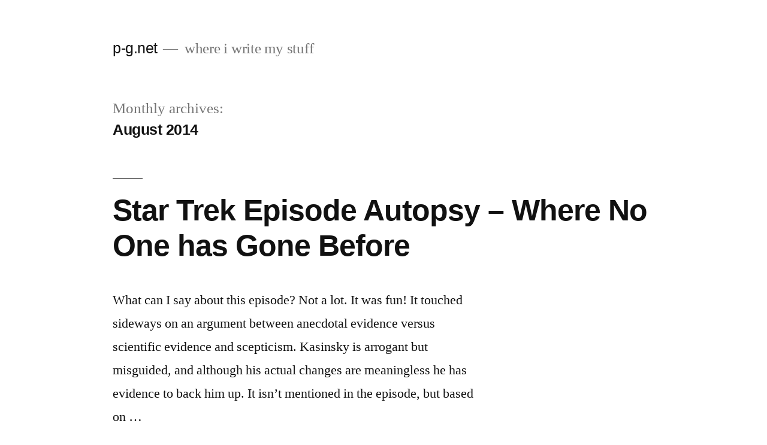

--- FILE ---
content_type: text/html; charset=UTF-8
request_url: https://www.pagan-gerbil.net/?m=201408
body_size: 35011
content:
<!doctype html>
<html lang="en-GB">
<head>
	<meta charset="UTF-8" />
	<meta name="viewport" content="width=device-width, initial-scale=1" />
	<link rel="profile" href="https://gmpg.org/xfn/11" />
	<title>August 2014 &#8211; p-g.net</title>
<meta name='robots' content='max-image-preview:large' />
<link rel='dns-prefetch' href='//www.pagan-gerbil.net' />
<link rel="alternate" type="application/rss+xml" title="p-g.net &raquo; Feed" href="https://www.pagan-gerbil.net/?feed=rss2" />
<link rel="alternate" type="application/rss+xml" title="p-g.net &raquo; Comments Feed" href="https://www.pagan-gerbil.net/?feed=comments-rss2" />
<script>
window._wpemojiSettings = {"baseUrl":"https:\/\/s.w.org\/images\/core\/emoji\/14.0.0\/72x72\/","ext":".png","svgUrl":"https:\/\/s.w.org\/images\/core\/emoji\/14.0.0\/svg\/","svgExt":".svg","source":{"concatemoji":"https:\/\/www.pagan-gerbil.net\/wp-includes\/js\/wp-emoji-release.min.js?ver=6.4.7"}};
/*! This file is auto-generated */
!function(i,n){var o,s,e;function c(e){try{var t={supportTests:e,timestamp:(new Date).valueOf()};sessionStorage.setItem(o,JSON.stringify(t))}catch(e){}}function p(e,t,n){e.clearRect(0,0,e.canvas.width,e.canvas.height),e.fillText(t,0,0);var t=new Uint32Array(e.getImageData(0,0,e.canvas.width,e.canvas.height).data),r=(e.clearRect(0,0,e.canvas.width,e.canvas.height),e.fillText(n,0,0),new Uint32Array(e.getImageData(0,0,e.canvas.width,e.canvas.height).data));return t.every(function(e,t){return e===r[t]})}function u(e,t,n){switch(t){case"flag":return n(e,"\ud83c\udff3\ufe0f\u200d\u26a7\ufe0f","\ud83c\udff3\ufe0f\u200b\u26a7\ufe0f")?!1:!n(e,"\ud83c\uddfa\ud83c\uddf3","\ud83c\uddfa\u200b\ud83c\uddf3")&&!n(e,"\ud83c\udff4\udb40\udc67\udb40\udc62\udb40\udc65\udb40\udc6e\udb40\udc67\udb40\udc7f","\ud83c\udff4\u200b\udb40\udc67\u200b\udb40\udc62\u200b\udb40\udc65\u200b\udb40\udc6e\u200b\udb40\udc67\u200b\udb40\udc7f");case"emoji":return!n(e,"\ud83e\udef1\ud83c\udffb\u200d\ud83e\udef2\ud83c\udfff","\ud83e\udef1\ud83c\udffb\u200b\ud83e\udef2\ud83c\udfff")}return!1}function f(e,t,n){var r="undefined"!=typeof WorkerGlobalScope&&self instanceof WorkerGlobalScope?new OffscreenCanvas(300,150):i.createElement("canvas"),a=r.getContext("2d",{willReadFrequently:!0}),o=(a.textBaseline="top",a.font="600 32px Arial",{});return e.forEach(function(e){o[e]=t(a,e,n)}),o}function t(e){var t=i.createElement("script");t.src=e,t.defer=!0,i.head.appendChild(t)}"undefined"!=typeof Promise&&(o="wpEmojiSettingsSupports",s=["flag","emoji"],n.supports={everything:!0,everythingExceptFlag:!0},e=new Promise(function(e){i.addEventListener("DOMContentLoaded",e,{once:!0})}),new Promise(function(t){var n=function(){try{var e=JSON.parse(sessionStorage.getItem(o));if("object"==typeof e&&"number"==typeof e.timestamp&&(new Date).valueOf()<e.timestamp+604800&&"object"==typeof e.supportTests)return e.supportTests}catch(e){}return null}();if(!n){if("undefined"!=typeof Worker&&"undefined"!=typeof OffscreenCanvas&&"undefined"!=typeof URL&&URL.createObjectURL&&"undefined"!=typeof Blob)try{var e="postMessage("+f.toString()+"("+[JSON.stringify(s),u.toString(),p.toString()].join(",")+"));",r=new Blob([e],{type:"text/javascript"}),a=new Worker(URL.createObjectURL(r),{name:"wpTestEmojiSupports"});return void(a.onmessage=function(e){c(n=e.data),a.terminate(),t(n)})}catch(e){}c(n=f(s,u,p))}t(n)}).then(function(e){for(var t in e)n.supports[t]=e[t],n.supports.everything=n.supports.everything&&n.supports[t],"flag"!==t&&(n.supports.everythingExceptFlag=n.supports.everythingExceptFlag&&n.supports[t]);n.supports.everythingExceptFlag=n.supports.everythingExceptFlag&&!n.supports.flag,n.DOMReady=!1,n.readyCallback=function(){n.DOMReady=!0}}).then(function(){return e}).then(function(){var e;n.supports.everything||(n.readyCallback(),(e=n.source||{}).concatemoji?t(e.concatemoji):e.wpemoji&&e.twemoji&&(t(e.twemoji),t(e.wpemoji)))}))}((window,document),window._wpemojiSettings);
</script>
<style id='wp-emoji-styles-inline-css'>

	img.wp-smiley, img.emoji {
		display: inline !important;
		border: none !important;
		box-shadow: none !important;
		height: 1em !important;
		width: 1em !important;
		margin: 0 0.07em !important;
		vertical-align: -0.1em !important;
		background: none !important;
		padding: 0 !important;
	}
</style>
<link rel='stylesheet' id='wp-block-library-css' href='https://www.pagan-gerbil.net/wp-includes/css/dist/block-library/style.min.css?ver=6.4.7' media='all' />
<style id='wp-block-library-theme-inline-css'>
.wp-block-audio figcaption{color:#555;font-size:13px;text-align:center}.is-dark-theme .wp-block-audio figcaption{color:hsla(0,0%,100%,.65)}.wp-block-audio{margin:0 0 1em}.wp-block-code{border:1px solid #ccc;border-radius:4px;font-family:Menlo,Consolas,monaco,monospace;padding:.8em 1em}.wp-block-embed figcaption{color:#555;font-size:13px;text-align:center}.is-dark-theme .wp-block-embed figcaption{color:hsla(0,0%,100%,.65)}.wp-block-embed{margin:0 0 1em}.blocks-gallery-caption{color:#555;font-size:13px;text-align:center}.is-dark-theme .blocks-gallery-caption{color:hsla(0,0%,100%,.65)}.wp-block-image figcaption{color:#555;font-size:13px;text-align:center}.is-dark-theme .wp-block-image figcaption{color:hsla(0,0%,100%,.65)}.wp-block-image{margin:0 0 1em}.wp-block-pullquote{border-bottom:4px solid;border-top:4px solid;color:currentColor;margin-bottom:1.75em}.wp-block-pullquote cite,.wp-block-pullquote footer,.wp-block-pullquote__citation{color:currentColor;font-size:.8125em;font-style:normal;text-transform:uppercase}.wp-block-quote{border-left:.25em solid;margin:0 0 1.75em;padding-left:1em}.wp-block-quote cite,.wp-block-quote footer{color:currentColor;font-size:.8125em;font-style:normal;position:relative}.wp-block-quote.has-text-align-right{border-left:none;border-right:.25em solid;padding-left:0;padding-right:1em}.wp-block-quote.has-text-align-center{border:none;padding-left:0}.wp-block-quote.is-large,.wp-block-quote.is-style-large,.wp-block-quote.is-style-plain{border:none}.wp-block-search .wp-block-search__label{font-weight:700}.wp-block-search__button{border:1px solid #ccc;padding:.375em .625em}:where(.wp-block-group.has-background){padding:1.25em 2.375em}.wp-block-separator.has-css-opacity{opacity:.4}.wp-block-separator{border:none;border-bottom:2px solid;margin-left:auto;margin-right:auto}.wp-block-separator.has-alpha-channel-opacity{opacity:1}.wp-block-separator:not(.is-style-wide):not(.is-style-dots){width:100px}.wp-block-separator.has-background:not(.is-style-dots){border-bottom:none;height:1px}.wp-block-separator.has-background:not(.is-style-wide):not(.is-style-dots){height:2px}.wp-block-table{margin:0 0 1em}.wp-block-table td,.wp-block-table th{word-break:normal}.wp-block-table figcaption{color:#555;font-size:13px;text-align:center}.is-dark-theme .wp-block-table figcaption{color:hsla(0,0%,100%,.65)}.wp-block-video figcaption{color:#555;font-size:13px;text-align:center}.is-dark-theme .wp-block-video figcaption{color:hsla(0,0%,100%,.65)}.wp-block-video{margin:0 0 1em}.wp-block-template-part.has-background{margin-bottom:0;margin-top:0;padding:1.25em 2.375em}
</style>
<style id='classic-theme-styles-inline-css'>
/*! This file is auto-generated */
.wp-block-button__link{color:#fff;background-color:#32373c;border-radius:9999px;box-shadow:none;text-decoration:none;padding:calc(.667em + 2px) calc(1.333em + 2px);font-size:1.125em}.wp-block-file__button{background:#32373c;color:#fff;text-decoration:none}
</style>
<style id='global-styles-inline-css'>
body{--wp--preset--color--black: #000000;--wp--preset--color--cyan-bluish-gray: #abb8c3;--wp--preset--color--white: #FFF;--wp--preset--color--pale-pink: #f78da7;--wp--preset--color--vivid-red: #cf2e2e;--wp--preset--color--luminous-vivid-orange: #ff6900;--wp--preset--color--luminous-vivid-amber: #fcb900;--wp--preset--color--light-green-cyan: #7bdcb5;--wp--preset--color--vivid-green-cyan: #00d084;--wp--preset--color--pale-cyan-blue: #8ed1fc;--wp--preset--color--vivid-cyan-blue: #0693e3;--wp--preset--color--vivid-purple: #9b51e0;--wp--preset--color--primary: #0073a8;--wp--preset--color--secondary: #005075;--wp--preset--color--dark-gray: #111;--wp--preset--color--light-gray: #767676;--wp--preset--gradient--vivid-cyan-blue-to-vivid-purple: linear-gradient(135deg,rgba(6,147,227,1) 0%,rgb(155,81,224) 100%);--wp--preset--gradient--light-green-cyan-to-vivid-green-cyan: linear-gradient(135deg,rgb(122,220,180) 0%,rgb(0,208,130) 100%);--wp--preset--gradient--luminous-vivid-amber-to-luminous-vivid-orange: linear-gradient(135deg,rgba(252,185,0,1) 0%,rgba(255,105,0,1) 100%);--wp--preset--gradient--luminous-vivid-orange-to-vivid-red: linear-gradient(135deg,rgba(255,105,0,1) 0%,rgb(207,46,46) 100%);--wp--preset--gradient--very-light-gray-to-cyan-bluish-gray: linear-gradient(135deg,rgb(238,238,238) 0%,rgb(169,184,195) 100%);--wp--preset--gradient--cool-to-warm-spectrum: linear-gradient(135deg,rgb(74,234,220) 0%,rgb(151,120,209) 20%,rgb(207,42,186) 40%,rgb(238,44,130) 60%,rgb(251,105,98) 80%,rgb(254,248,76) 100%);--wp--preset--gradient--blush-light-purple: linear-gradient(135deg,rgb(255,206,236) 0%,rgb(152,150,240) 100%);--wp--preset--gradient--blush-bordeaux: linear-gradient(135deg,rgb(254,205,165) 0%,rgb(254,45,45) 50%,rgb(107,0,62) 100%);--wp--preset--gradient--luminous-dusk: linear-gradient(135deg,rgb(255,203,112) 0%,rgb(199,81,192) 50%,rgb(65,88,208) 100%);--wp--preset--gradient--pale-ocean: linear-gradient(135deg,rgb(255,245,203) 0%,rgb(182,227,212) 50%,rgb(51,167,181) 100%);--wp--preset--gradient--electric-grass: linear-gradient(135deg,rgb(202,248,128) 0%,rgb(113,206,126) 100%);--wp--preset--gradient--midnight: linear-gradient(135deg,rgb(2,3,129) 0%,rgb(40,116,252) 100%);--wp--preset--font-size--small: 19.5px;--wp--preset--font-size--medium: 20px;--wp--preset--font-size--large: 36.5px;--wp--preset--font-size--x-large: 42px;--wp--preset--font-size--normal: 22px;--wp--preset--font-size--huge: 49.5px;--wp--preset--spacing--20: 0.44rem;--wp--preset--spacing--30: 0.67rem;--wp--preset--spacing--40: 1rem;--wp--preset--spacing--50: 1.5rem;--wp--preset--spacing--60: 2.25rem;--wp--preset--spacing--70: 3.38rem;--wp--preset--spacing--80: 5.06rem;--wp--preset--shadow--natural: 6px 6px 9px rgba(0, 0, 0, 0.2);--wp--preset--shadow--deep: 12px 12px 50px rgba(0, 0, 0, 0.4);--wp--preset--shadow--sharp: 6px 6px 0px rgba(0, 0, 0, 0.2);--wp--preset--shadow--outlined: 6px 6px 0px -3px rgba(255, 255, 255, 1), 6px 6px rgba(0, 0, 0, 1);--wp--preset--shadow--crisp: 6px 6px 0px rgba(0, 0, 0, 1);}:where(.is-layout-flex){gap: 0.5em;}:where(.is-layout-grid){gap: 0.5em;}body .is-layout-flow > .alignleft{float: left;margin-inline-start: 0;margin-inline-end: 2em;}body .is-layout-flow > .alignright{float: right;margin-inline-start: 2em;margin-inline-end: 0;}body .is-layout-flow > .aligncenter{margin-left: auto !important;margin-right: auto !important;}body .is-layout-constrained > .alignleft{float: left;margin-inline-start: 0;margin-inline-end: 2em;}body .is-layout-constrained > .alignright{float: right;margin-inline-start: 2em;margin-inline-end: 0;}body .is-layout-constrained > .aligncenter{margin-left: auto !important;margin-right: auto !important;}body .is-layout-constrained > :where(:not(.alignleft):not(.alignright):not(.alignfull)){max-width: var(--wp--style--global--content-size);margin-left: auto !important;margin-right: auto !important;}body .is-layout-constrained > .alignwide{max-width: var(--wp--style--global--wide-size);}body .is-layout-flex{display: flex;}body .is-layout-flex{flex-wrap: wrap;align-items: center;}body .is-layout-flex > *{margin: 0;}body .is-layout-grid{display: grid;}body .is-layout-grid > *{margin: 0;}:where(.wp-block-columns.is-layout-flex){gap: 2em;}:where(.wp-block-columns.is-layout-grid){gap: 2em;}:where(.wp-block-post-template.is-layout-flex){gap: 1.25em;}:where(.wp-block-post-template.is-layout-grid){gap: 1.25em;}.has-black-color{color: var(--wp--preset--color--black) !important;}.has-cyan-bluish-gray-color{color: var(--wp--preset--color--cyan-bluish-gray) !important;}.has-white-color{color: var(--wp--preset--color--white) !important;}.has-pale-pink-color{color: var(--wp--preset--color--pale-pink) !important;}.has-vivid-red-color{color: var(--wp--preset--color--vivid-red) !important;}.has-luminous-vivid-orange-color{color: var(--wp--preset--color--luminous-vivid-orange) !important;}.has-luminous-vivid-amber-color{color: var(--wp--preset--color--luminous-vivid-amber) !important;}.has-light-green-cyan-color{color: var(--wp--preset--color--light-green-cyan) !important;}.has-vivid-green-cyan-color{color: var(--wp--preset--color--vivid-green-cyan) !important;}.has-pale-cyan-blue-color{color: var(--wp--preset--color--pale-cyan-blue) !important;}.has-vivid-cyan-blue-color{color: var(--wp--preset--color--vivid-cyan-blue) !important;}.has-vivid-purple-color{color: var(--wp--preset--color--vivid-purple) !important;}.has-black-background-color{background-color: var(--wp--preset--color--black) !important;}.has-cyan-bluish-gray-background-color{background-color: var(--wp--preset--color--cyan-bluish-gray) !important;}.has-white-background-color{background-color: var(--wp--preset--color--white) !important;}.has-pale-pink-background-color{background-color: var(--wp--preset--color--pale-pink) !important;}.has-vivid-red-background-color{background-color: var(--wp--preset--color--vivid-red) !important;}.has-luminous-vivid-orange-background-color{background-color: var(--wp--preset--color--luminous-vivid-orange) !important;}.has-luminous-vivid-amber-background-color{background-color: var(--wp--preset--color--luminous-vivid-amber) !important;}.has-light-green-cyan-background-color{background-color: var(--wp--preset--color--light-green-cyan) !important;}.has-vivid-green-cyan-background-color{background-color: var(--wp--preset--color--vivid-green-cyan) !important;}.has-pale-cyan-blue-background-color{background-color: var(--wp--preset--color--pale-cyan-blue) !important;}.has-vivid-cyan-blue-background-color{background-color: var(--wp--preset--color--vivid-cyan-blue) !important;}.has-vivid-purple-background-color{background-color: var(--wp--preset--color--vivid-purple) !important;}.has-black-border-color{border-color: var(--wp--preset--color--black) !important;}.has-cyan-bluish-gray-border-color{border-color: var(--wp--preset--color--cyan-bluish-gray) !important;}.has-white-border-color{border-color: var(--wp--preset--color--white) !important;}.has-pale-pink-border-color{border-color: var(--wp--preset--color--pale-pink) !important;}.has-vivid-red-border-color{border-color: var(--wp--preset--color--vivid-red) !important;}.has-luminous-vivid-orange-border-color{border-color: var(--wp--preset--color--luminous-vivid-orange) !important;}.has-luminous-vivid-amber-border-color{border-color: var(--wp--preset--color--luminous-vivid-amber) !important;}.has-light-green-cyan-border-color{border-color: var(--wp--preset--color--light-green-cyan) !important;}.has-vivid-green-cyan-border-color{border-color: var(--wp--preset--color--vivid-green-cyan) !important;}.has-pale-cyan-blue-border-color{border-color: var(--wp--preset--color--pale-cyan-blue) !important;}.has-vivid-cyan-blue-border-color{border-color: var(--wp--preset--color--vivid-cyan-blue) !important;}.has-vivid-purple-border-color{border-color: var(--wp--preset--color--vivid-purple) !important;}.has-vivid-cyan-blue-to-vivid-purple-gradient-background{background: var(--wp--preset--gradient--vivid-cyan-blue-to-vivid-purple) !important;}.has-light-green-cyan-to-vivid-green-cyan-gradient-background{background: var(--wp--preset--gradient--light-green-cyan-to-vivid-green-cyan) !important;}.has-luminous-vivid-amber-to-luminous-vivid-orange-gradient-background{background: var(--wp--preset--gradient--luminous-vivid-amber-to-luminous-vivid-orange) !important;}.has-luminous-vivid-orange-to-vivid-red-gradient-background{background: var(--wp--preset--gradient--luminous-vivid-orange-to-vivid-red) !important;}.has-very-light-gray-to-cyan-bluish-gray-gradient-background{background: var(--wp--preset--gradient--very-light-gray-to-cyan-bluish-gray) !important;}.has-cool-to-warm-spectrum-gradient-background{background: var(--wp--preset--gradient--cool-to-warm-spectrum) !important;}.has-blush-light-purple-gradient-background{background: var(--wp--preset--gradient--blush-light-purple) !important;}.has-blush-bordeaux-gradient-background{background: var(--wp--preset--gradient--blush-bordeaux) !important;}.has-luminous-dusk-gradient-background{background: var(--wp--preset--gradient--luminous-dusk) !important;}.has-pale-ocean-gradient-background{background: var(--wp--preset--gradient--pale-ocean) !important;}.has-electric-grass-gradient-background{background: var(--wp--preset--gradient--electric-grass) !important;}.has-midnight-gradient-background{background: var(--wp--preset--gradient--midnight) !important;}.has-small-font-size{font-size: var(--wp--preset--font-size--small) !important;}.has-medium-font-size{font-size: var(--wp--preset--font-size--medium) !important;}.has-large-font-size{font-size: var(--wp--preset--font-size--large) !important;}.has-x-large-font-size{font-size: var(--wp--preset--font-size--x-large) !important;}
.wp-block-navigation a:where(:not(.wp-element-button)){color: inherit;}
:where(.wp-block-post-template.is-layout-flex){gap: 1.25em;}:where(.wp-block-post-template.is-layout-grid){gap: 1.25em;}
:where(.wp-block-columns.is-layout-flex){gap: 2em;}:where(.wp-block-columns.is-layout-grid){gap: 2em;}
.wp-block-pullquote{font-size: 1.5em;line-height: 1.6;}
</style>
<link rel='stylesheet' id='twentynineteen-style-css' href='https://www.pagan-gerbil.net/wp-content/themes/twentynineteen/style.css?ver=2.7' media='all' />
<link rel='stylesheet' id='twentynineteen-print-style-css' href='https://www.pagan-gerbil.net/wp-content/themes/twentynineteen/print.css?ver=2.7' media='print' />
<link rel="https://api.w.org/" href="https://www.pagan-gerbil.net/index.php?rest_route=/" /><link rel="EditURI" type="application/rsd+xml" title="RSD" href="https://www.pagan-gerbil.net/xmlrpc.php?rsd" />
<meta name="generator" content="WordPress 6.4.7" />
<style>.recentcomments a{display:inline !important;padding:0 !important;margin:0 !important;}</style></head>

<body class="archive date wp-embed-responsive hfeed image-filters-enabled">
<div id="page" class="site">
	<a class="skip-link screen-reader-text" href="#content">
		Skip to content	</a>

		<header id="masthead" class="site-header">

			<div class="site-branding-container">
				<div class="site-branding">

								<p class="site-title"><a href="https://www.pagan-gerbil.net/" rel="home">p-g.net</a></p>
			
				<p class="site-description">
				where i write my stuff			</p>
			</div><!-- .site-branding -->
			</div><!-- .site-branding-container -->

					</header><!-- #masthead -->

	<div id="content" class="site-content">

	<div id="primary" class="content-area">
		<main id="main" class="site-main">

		
			<header class="page-header">
				<h1 class="page-title">Monthly archives: <span class="page-description">August 2014</span></h1>			</header><!-- .page-header -->

			
<article id="post-436" class="post-436 post type-post status-publish format-standard hentry category-books-films tag-episode-autopsy tag-lost-in-space tag-star-trek tag-the-next-generation tag-where-no-one-has-gone-before series-tng-episode-autopsy entry">
	<header class="entry-header">
		<h2 class="entry-title"><a href="https://www.pagan-gerbil.net/?p=436" rel="bookmark">Star Trek Episode Autopsy &#8211; Where No One has Gone Before</a></h2>	</header><!-- .entry-header -->

	
	<div class="entry-content">
		<p>What can I say about this episode? Not a lot. It was fun! It touched sideways on an argument between anecdotal evidence versus scientific evidence and scepticism. Kasinsky is arrogant but misguided, and although his actual changes are meaningless he has evidence to back him up. It isn’t mentioned in the episode, but based on &hellip; </p>
<p class="link-more"><a href="https://www.pagan-gerbil.net/?p=436" class="more-link">Continue reading<span class="screen-reader-text"> &#8220;Star Trek Episode Autopsy &#8211; Where No One has Gone Before&#8221;</span></a></p>
	</div><!-- .entry-content -->

	<footer class="entry-footer">
		<span class="byline"><svg class="svg-icon" width="16" height="16" aria-hidden="true" role="img" focusable="false" viewBox="0 0 24 24" version="1.1" xmlns="http://www.w3.org/2000/svg" xmlns:xlink="http://www.w3.org/1999/xlink"><path d="M12 12c2.21 0 4-1.79 4-4s-1.79-4-4-4-4 1.79-4 4 1.79 4 4 4zm0 2c-2.67 0-8 1.34-8 4v2h16v-2c0-2.66-5.33-4-8-4z"></path><path d="M0 0h24v24H0z" fill="none"></path></svg><span class="screen-reader-text">Posted by</span><span class="author vcard"><a class="url fn n" href="https://www.pagan-gerbil.net/?author=1">pagan-gerbil</a></span></span><span class="posted-on"><svg class="svg-icon" width="16" height="16" aria-hidden="true" role="img" focusable="false" xmlns="http://www.w3.org/2000/svg" viewBox="0 0 24 24"><defs><path id="a" d="M0 0h24v24H0V0z"></path></defs><clipPath id="b"><use xlink:href="#a" overflow="visible"></use></clipPath><path clip-path="url(#b)" d="M12 2C6.5 2 2 6.5 2 12s4.5 10 10 10 10-4.5 10-10S17.5 2 12 2zm4.2 14.2L11 13V7h1.5v5.2l4.5 2.7-.8 1.3z"></path></svg><a href="https://www.pagan-gerbil.net/?p=436" rel="bookmark"><time class="entry-date published updated" datetime="2014-08-04T09:00:00+01:00">4th August 2014</time></a></span><span class="cat-links"><svg class="svg-icon" width="16" height="16" aria-hidden="true" role="img" focusable="false" xmlns="http://www.w3.org/2000/svg" viewBox="0 0 24 24"><path d="M10 4H4c-1.1 0-1.99.9-1.99 2L2 18c0 1.1.9 2 2 2h16c1.1 0 2-.9 2-2V8c0-1.1-.9-2-2-2h-8l-2-2z"></path><path d="M0 0h24v24H0z" fill="none"></path></svg><span class="screen-reader-text">Posted in</span><a href="https://www.pagan-gerbil.net/?cat=20" rel="category">Books &amp; Films</a></span><span class="tags-links"><svg class="svg-icon" width="16" height="16" aria-hidden="true" role="img" focusable="false" xmlns="http://www.w3.org/2000/svg" viewBox="0 0 24 24"><path d="M21.41 11.58l-9-9C12.05 2.22 11.55 2 11 2H4c-1.1 0-2 .9-2 2v7c0 .55.22 1.05.59 1.42l9 9c.36.36.86.58 1.41.58.55 0 1.05-.22 1.41-.59l7-7c.37-.36.59-.86.59-1.41 0-.55-.23-1.06-.59-1.42zM5.5 7C4.67 7 4 6.33 4 5.5S4.67 4 5.5 4 7 4.67 7 5.5 6.33 7 5.5 7z"></path><path d="M0 0h24v24H0z" fill="none"></path></svg><span class="screen-reader-text">Tags: </span><a href="https://www.pagan-gerbil.net/?tag=episode-autopsy" rel="tag">episode autopsy</a>, <a href="https://www.pagan-gerbil.net/?tag=lost-in-space" rel="tag">lost in space</a>, <a href="https://www.pagan-gerbil.net/?tag=star-trek" rel="tag">star trek</a>, <a href="https://www.pagan-gerbil.net/?tag=the-next-generation" rel="tag">the next generation</a>, <a href="https://www.pagan-gerbil.net/?tag=where-no-one-has-gone-before" rel="tag">where no one has gone before</a></span><span class="comments-link"><svg class="svg-icon" width="16" height="16" aria-hidden="true" role="img" focusable="false" viewBox="0 0 24 24" version="1.1" xmlns="http://www.w3.org/2000/svg" xmlns:xlink="http://www.w3.org/1999/xlink"><path d="M21.99 4c0-1.1-.89-2-1.99-2H4c-1.1 0-2 .9-2 2v12c0 1.1.9 2 2 2h14l4 4-.01-18z"></path><path d="M0 0h24v24H0z" fill="none"></path></svg><a href="https://www.pagan-gerbil.net/?p=436#respond">Leave a comment<span class="screen-reader-text"> on Star Trek Episode Autopsy &#8211; Where No One has Gone Before</span></a></span>	</footer><!-- .entry-footer -->
</article><!-- #post-436 -->
		</main><!-- #main -->
	</div><!-- #primary -->


	</div><!-- #content -->

	<footer id="colophon" class="site-footer">
		
	<aside class="widget-area" aria-label="Footer">
							<div class="widget-column footer-widget-1">
					<section id="search-2" class="widget widget_search"><form role="search" method="get" class="search-form" action="https://www.pagan-gerbil.net/">
				<label>
					<span class="screen-reader-text">Search for:</span>
					<input type="search" class="search-field" placeholder="Search &hellip;" value="" name="s" />
				</label>
				<input type="submit" class="search-submit" value="Search" />
			</form></section>
		<section id="recent-posts-2" class="widget widget_recent_entries">
		<h2 class="widget-title">Recent Posts</h2><nav aria-label="Recent Posts">
		<ul>
											<li>
					<a href="https://www.pagan-gerbil.net/?p=645">Juan Hidalgo&#8217;s Painting Competition 2023</a>
									</li>
											<li>
					<a href="https://www.pagan-gerbil.net/?p=642">Books in 2023</a>
									</li>
											<li>
					<a href="https://www.pagan-gerbil.net/?p=630">Podcasts in 2023</a>
									</li>
											<li>
					<a href="https://www.pagan-gerbil.net/?p=624">Haunted Mansion (2023)</a>
									</li>
											<li>
					<a href="https://www.pagan-gerbil.net/?p=622">Rogue One: A Star Wars Story</a>
									</li>
					</ul>

		</nav></section><section id="recent-comments-2" class="widget widget_recent_comments"><h2 class="widget-title">Recent Comments</h2><nav aria-label="Recent Comments"><ul id="recentcomments"><li class="recentcomments"><span class="comment-author-link"><a href="https://pagan-gerbil.net/2018/12/31/books-ive-read-in-2018/" class="url" rel="ugc external nofollow">Books I&rsquo;ve read in 2018 &#8211; p-g.net</a></span> on <a href="https://www.pagan-gerbil.net/?p=459#comment-4">Books I&rsquo;ve Read in 2017</a></li><li class="recentcomments"><span class="comment-author-link"><a href="https://pagan-gerbil.net/2018/01/07/books-ive-read-in-2017/" class="url" rel="ugc external nofollow">Books I&rsquo;ve Read in 2017 &#8211; p-g.net</a></span> on <a href="https://www.pagan-gerbil.net/?p=423#comment-2">Drive Comic, Act One Book Review</a></li><li class="recentcomments"><span class="comment-author-link"><a href="https://pagan-gerbil.net/2017/06/17/drag-and-drop-in-unity-part-two/" class="url" rel="ugc external nofollow">Drag and Drop in Unity Part Two &#8211; p-g.net</a></span> on <a href="https://www.pagan-gerbil.net/?p=451#comment-3">Drag and Drop in Unity Part One</a></li></ul></nav></section><section id="archives-2" class="widget widget_archive"><h2 class="widget-title">Archives</h2><nav aria-label="Archives">
			<ul>
					<li><a href='https://www.pagan-gerbil.net/?m=202402'>February 2024</a></li>
	<li><a href='https://www.pagan-gerbil.net/?m=202312'>December 2023</a></li>
	<li><a href='https://www.pagan-gerbil.net/?m=202309'>September 2023</a></li>
	<li><a href='https://www.pagan-gerbil.net/?m=202211'>November 2022</a></li>
	<li><a href='https://www.pagan-gerbil.net/?m=202209'>September 2022</a></li>
	<li><a href='https://www.pagan-gerbil.net/?m=202110'>October 2021</a></li>
	<li><a href='https://www.pagan-gerbil.net/?m=202108'>August 2021</a></li>
	<li><a href='https://www.pagan-gerbil.net/?m=202107'>July 2021</a></li>
	<li><a href='https://www.pagan-gerbil.net/?m=202106'>June 2021</a></li>
	<li><a href='https://www.pagan-gerbil.net/?m=202105'>May 2021</a></li>
	<li><a href='https://www.pagan-gerbil.net/?m=202104'>April 2021</a></li>
	<li><a href='https://www.pagan-gerbil.net/?m=202101'>January 2021</a></li>
	<li><a href='https://www.pagan-gerbil.net/?m=202012'>December 2020</a></li>
	<li><a href='https://www.pagan-gerbil.net/?m=201904'>April 2019</a></li>
	<li><a href='https://www.pagan-gerbil.net/?m=201903'>March 2019</a></li>
	<li><a href='https://www.pagan-gerbil.net/?m=201902'>February 2019</a></li>
	<li><a href='https://www.pagan-gerbil.net/?m=201901'>January 2019</a></li>
	<li><a href='https://www.pagan-gerbil.net/?m=201812'>December 2018</a></li>
	<li><a href='https://www.pagan-gerbil.net/?m=201810'>October 2018</a></li>
	<li><a href='https://www.pagan-gerbil.net/?m=201807'>July 2018</a></li>
	<li><a href='https://www.pagan-gerbil.net/?m=201803'>March 2018</a></li>
	<li><a href='https://www.pagan-gerbil.net/?m=201802'>February 2018</a></li>
	<li><a href='https://www.pagan-gerbil.net/?m=201801'>January 2018</a></li>
	<li><a href='https://www.pagan-gerbil.net/?m=201712'>December 2017</a></li>
	<li><a href='https://www.pagan-gerbil.net/?m=201706'>June 2017</a></li>
	<li><a href='https://www.pagan-gerbil.net/?m=201705'>May 2017</a></li>
	<li><a href='https://www.pagan-gerbil.net/?m=201704'>April 2017</a></li>
	<li><a href='https://www.pagan-gerbil.net/?m=201703'>March 2017</a></li>
	<li><a href='https://www.pagan-gerbil.net/?m=201702'>February 2017</a></li>
	<li><a href='https://www.pagan-gerbil.net/?m=201701'>January 2017</a></li>
	<li><a href='https://www.pagan-gerbil.net/?m=201604'>April 2016</a></li>
	<li><a href='https://www.pagan-gerbil.net/?m=201510'>October 2015</a></li>
	<li><a href='https://www.pagan-gerbil.net/?m=201509'>September 2015</a></li>
	<li><a href='https://www.pagan-gerbil.net/?m=201508'>August 2015</a></li>
	<li><a href='https://www.pagan-gerbil.net/?m=201507'>July 2015</a></li>
	<li><a href='https://www.pagan-gerbil.net/?m=201506'>June 2015</a></li>
	<li><a href='https://www.pagan-gerbil.net/?m=201505'>May 2015</a></li>
	<li><a href='https://www.pagan-gerbil.net/?m=201504'>April 2015</a></li>
	<li><a href='https://www.pagan-gerbil.net/?m=201503'>March 2015</a></li>
	<li><a href='https://www.pagan-gerbil.net/?m=201502'>February 2015</a></li>
	<li><a href='https://www.pagan-gerbil.net/?m=201501'>January 2015</a></li>
	<li><a href='https://www.pagan-gerbil.net/?m=201411'>November 2014</a></li>
	<li><a href='https://www.pagan-gerbil.net/?m=201409'>September 2014</a></li>
	<li><a href='https://www.pagan-gerbil.net/?m=201408'>August 2014</a></li>
	<li><a href='https://www.pagan-gerbil.net/?m=201407'>July 2014</a></li>
	<li><a href='https://www.pagan-gerbil.net/?m=201406'>June 2014</a></li>
	<li><a href='https://www.pagan-gerbil.net/?m=201405'>May 2014</a></li>
	<li><a href='https://www.pagan-gerbil.net/?m=201404'>April 2014</a></li>
	<li><a href='https://www.pagan-gerbil.net/?m=201403'>March 2014</a></li>
	<li><a href='https://www.pagan-gerbil.net/?m=201402'>February 2014</a></li>
	<li><a href='https://www.pagan-gerbil.net/?m=201401'>January 2014</a></li>
	<li><a href='https://www.pagan-gerbil.net/?m=201312'>December 2013</a></li>
	<li><a href='https://www.pagan-gerbil.net/?m=201311'>November 2013</a></li>
	<li><a href='https://www.pagan-gerbil.net/?m=201310'>October 2013</a></li>
	<li><a href='https://www.pagan-gerbil.net/?m=201309'>September 2013</a></li>
	<li><a href='https://www.pagan-gerbil.net/?m=201308'>August 2013</a></li>
	<li><a href='https://www.pagan-gerbil.net/?m=201307'>July 2013</a></li>
	<li><a href='https://www.pagan-gerbil.net/?m=201306'>June 2013</a></li>
	<li><a href='https://www.pagan-gerbil.net/?m=201305'>May 2013</a></li>
	<li><a href='https://www.pagan-gerbil.net/?m=201304'>April 2013</a></li>
	<li><a href='https://www.pagan-gerbil.net/?m=201303'>March 2013</a></li>
	<li><a href='https://www.pagan-gerbil.net/?m=201302'>February 2013</a></li>
	<li><a href='https://www.pagan-gerbil.net/?m=201301'>January 2013</a></li>
	<li><a href='https://www.pagan-gerbil.net/?m=201209'>September 2012</a></li>
	<li><a href='https://www.pagan-gerbil.net/?m=201208'>August 2012</a></li>
	<li><a href='https://www.pagan-gerbil.net/?m=201207'>July 2012</a></li>
	<li><a href='https://www.pagan-gerbil.net/?m=201205'>May 2012</a></li>
	<li><a href='https://www.pagan-gerbil.net/?m=201202'>February 2012</a></li>
	<li><a href='https://www.pagan-gerbil.net/?m=201201'>January 2012</a></li>
	<li><a href='https://www.pagan-gerbil.net/?m=201106'>June 2011</a></li>
	<li><a href='https://www.pagan-gerbil.net/?m=201105'>May 2011</a></li>
	<li><a href='https://www.pagan-gerbil.net/?m=201104'>April 2011</a></li>
	<li><a href='https://www.pagan-gerbil.net/?m=201103'>March 2011</a></li>
	<li><a href='https://www.pagan-gerbil.net/?m=201102'>February 2011</a></li>
	<li><a href='https://www.pagan-gerbil.net/?m=201101'>January 2011</a></li>
	<li><a href='https://www.pagan-gerbil.net/?m=201012'>December 2010</a></li>
	<li><a href='https://www.pagan-gerbil.net/?m=201011'>November 2010</a></li>
	<li><a href='https://www.pagan-gerbil.net/?m=201010'>October 2010</a></li>
	<li><a href='https://www.pagan-gerbil.net/?m=201009'>September 2010</a></li>
	<li><a href='https://www.pagan-gerbil.net/?m=201008'>August 2010</a></li>
	<li><a href='https://www.pagan-gerbil.net/?m=201007'>July 2010</a></li>
	<li><a href='https://www.pagan-gerbil.net/?m=201005'>May 2010</a></li>
	<li><a href='https://www.pagan-gerbil.net/?m=201004'>April 2010</a></li>
	<li><a href='https://www.pagan-gerbil.net/?m=201003'>March 2010</a></li>
	<li><a href='https://www.pagan-gerbil.net/?m=201002'>February 2010</a></li>
	<li><a href='https://www.pagan-gerbil.net/?m=201001'>January 2010</a></li>
	<li><a href='https://www.pagan-gerbil.net/?m=200912'>December 2009</a></li>
	<li><a href='https://www.pagan-gerbil.net/?m=200911'>November 2009</a></li>
	<li><a href='https://www.pagan-gerbil.net/?m=200910'>October 2009</a></li>
			</ul>

			</nav></section><section id="categories-2" class="widget widget_categories"><h2 class="widget-title">Categories</h2><nav aria-label="Categories">
			<ul>
					<li class="cat-item cat-item-20"><a href="https://www.pagan-gerbil.net/?cat=20">Books &amp; Films</a>
</li>
	<li class="cat-item cat-item-95"><a href="https://www.pagan-gerbil.net/?cat=95">DreadBall</a>
</li>
	<li class="cat-item cat-item-47"><a href="https://www.pagan-gerbil.net/?cat=47">Game Review</a>
</li>
	<li class="cat-item cat-item-219"><a href="https://www.pagan-gerbil.net/?cat=219">Gaming</a>
</li>
	<li class="cat-item cat-item-3"><a href="https://www.pagan-gerbil.net/?cat=3">General</a>
</li>
	<li class="cat-item cat-item-9"><a href="https://www.pagan-gerbil.net/?cat=9">Journal</a>
</li>
	<li class="cat-item cat-item-18"><a href="https://www.pagan-gerbil.net/?cat=18">Painting</a>
</li>
	<li class="cat-item cat-item-14"><a href="https://www.pagan-gerbil.net/?cat=14">Programming</a>
</li>
	<li class="cat-item cat-item-87"><a href="https://www.pagan-gerbil.net/?cat=87">RPG</a>
</li>
	<li class="cat-item cat-item-1"><a href="https://www.pagan-gerbil.net/?cat=1">Uncategorised</a>
</li>
	<li class="cat-item cat-item-19"><a href="https://www.pagan-gerbil.net/?cat=19">Warhammer</a>
</li>
			</ul>

			</nav></section><section id="meta-2" class="widget widget_meta"><h2 class="widget-title">Meta</h2><nav aria-label="Meta">
		<ul>
						<li><a href="https://www.pagan-gerbil.net/wp-login.php">Log in</a></li>
			<li><a href="https://www.pagan-gerbil.net/?feed=rss2">Entries feed</a></li>
			<li><a href="https://www.pagan-gerbil.net/?feed=comments-rss2">Comments feed</a></li>

			<li><a href="https://en-gb.wordpress.org/">WordPress.org</a></li>
		</ul>

		</nav></section>					</div>
					</aside><!-- .widget-area -->

			<div class="site-info">
										<a class="site-name" href="https://www.pagan-gerbil.net/" rel="home">p-g.net</a>,
						<a href="https://en-gb.wordpress.org/" class="imprint">
				Proudly powered by WordPress.			</a>
								</div><!-- .site-info -->
	</footer><!-- #colophon -->

</div><!-- #page -->


</body>
</html>
